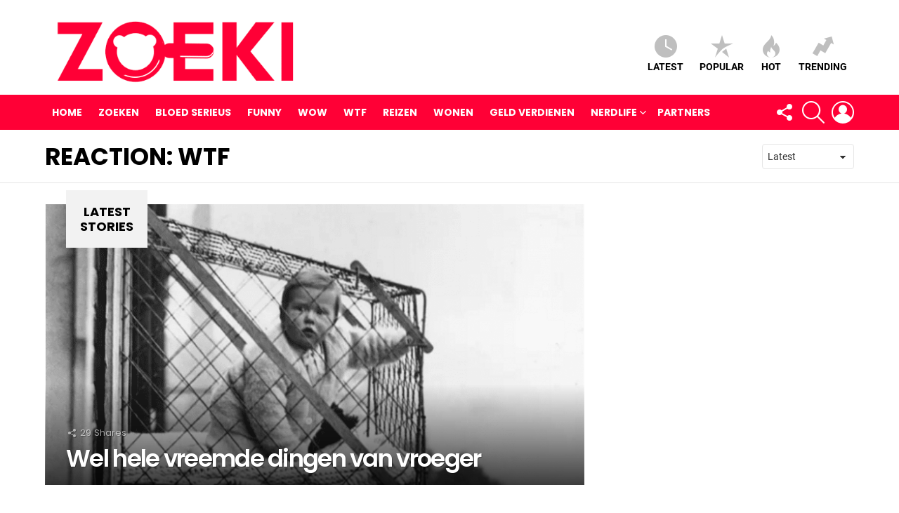

--- FILE ---
content_type: text/html; charset=utf-8
request_url: https://www.google.com/recaptcha/api2/aframe
body_size: 110
content:
<!DOCTYPE HTML><html><head><meta http-equiv="content-type" content="text/html; charset=UTF-8"></head><body><script nonce="K9Agmddmggg0sgfiZqsQ3A">/** Anti-fraud and anti-abuse applications only. See google.com/recaptcha */ try{var clients={'sodar':'https://pagead2.googlesyndication.com/pagead/sodar?'};window.addEventListener("message",function(a){try{if(a.source===window.parent){var b=JSON.parse(a.data);var c=clients[b['id']];if(c){var d=document.createElement('img');d.src=c+b['params']+'&rc='+(localStorage.getItem("rc::a")?sessionStorage.getItem("rc::b"):"");window.document.body.appendChild(d);sessionStorage.setItem("rc::e",parseInt(sessionStorage.getItem("rc::e")||0)+1);localStorage.setItem("rc::h",'1768931764285');}}}catch(b){}});window.parent.postMessage("_grecaptcha_ready", "*");}catch(b){}</script></body></html>